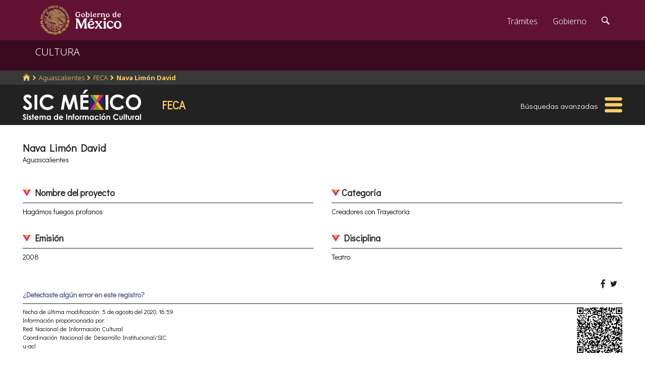

--- FILE ---
content_type: text/html; charset=utf-8
request_url: https://www.google.com/recaptcha/api2/anchor?ar=1&k=6LcMKhwUAAAAACZnqLi6YLyS6roOn9-v8RRXA_Bs&co=aHR0cHM6Ly9zaWMuY3VsdHVyYS5nb2IubXg6NDQz&hl=en&v=PoyoqOPhxBO7pBk68S4YbpHZ&size=invisible&anchor-ms=20000&execute-ms=30000&cb=6dv97anohfl
body_size: 49538
content:
<!DOCTYPE HTML><html dir="ltr" lang="en"><head><meta http-equiv="Content-Type" content="text/html; charset=UTF-8">
<meta http-equiv="X-UA-Compatible" content="IE=edge">
<title>reCAPTCHA</title>
<style type="text/css">
/* cyrillic-ext */
@font-face {
  font-family: 'Roboto';
  font-style: normal;
  font-weight: 400;
  font-stretch: 100%;
  src: url(//fonts.gstatic.com/s/roboto/v48/KFO7CnqEu92Fr1ME7kSn66aGLdTylUAMa3GUBHMdazTgWw.woff2) format('woff2');
  unicode-range: U+0460-052F, U+1C80-1C8A, U+20B4, U+2DE0-2DFF, U+A640-A69F, U+FE2E-FE2F;
}
/* cyrillic */
@font-face {
  font-family: 'Roboto';
  font-style: normal;
  font-weight: 400;
  font-stretch: 100%;
  src: url(//fonts.gstatic.com/s/roboto/v48/KFO7CnqEu92Fr1ME7kSn66aGLdTylUAMa3iUBHMdazTgWw.woff2) format('woff2');
  unicode-range: U+0301, U+0400-045F, U+0490-0491, U+04B0-04B1, U+2116;
}
/* greek-ext */
@font-face {
  font-family: 'Roboto';
  font-style: normal;
  font-weight: 400;
  font-stretch: 100%;
  src: url(//fonts.gstatic.com/s/roboto/v48/KFO7CnqEu92Fr1ME7kSn66aGLdTylUAMa3CUBHMdazTgWw.woff2) format('woff2');
  unicode-range: U+1F00-1FFF;
}
/* greek */
@font-face {
  font-family: 'Roboto';
  font-style: normal;
  font-weight: 400;
  font-stretch: 100%;
  src: url(//fonts.gstatic.com/s/roboto/v48/KFO7CnqEu92Fr1ME7kSn66aGLdTylUAMa3-UBHMdazTgWw.woff2) format('woff2');
  unicode-range: U+0370-0377, U+037A-037F, U+0384-038A, U+038C, U+038E-03A1, U+03A3-03FF;
}
/* math */
@font-face {
  font-family: 'Roboto';
  font-style: normal;
  font-weight: 400;
  font-stretch: 100%;
  src: url(//fonts.gstatic.com/s/roboto/v48/KFO7CnqEu92Fr1ME7kSn66aGLdTylUAMawCUBHMdazTgWw.woff2) format('woff2');
  unicode-range: U+0302-0303, U+0305, U+0307-0308, U+0310, U+0312, U+0315, U+031A, U+0326-0327, U+032C, U+032F-0330, U+0332-0333, U+0338, U+033A, U+0346, U+034D, U+0391-03A1, U+03A3-03A9, U+03B1-03C9, U+03D1, U+03D5-03D6, U+03F0-03F1, U+03F4-03F5, U+2016-2017, U+2034-2038, U+203C, U+2040, U+2043, U+2047, U+2050, U+2057, U+205F, U+2070-2071, U+2074-208E, U+2090-209C, U+20D0-20DC, U+20E1, U+20E5-20EF, U+2100-2112, U+2114-2115, U+2117-2121, U+2123-214F, U+2190, U+2192, U+2194-21AE, U+21B0-21E5, U+21F1-21F2, U+21F4-2211, U+2213-2214, U+2216-22FF, U+2308-230B, U+2310, U+2319, U+231C-2321, U+2336-237A, U+237C, U+2395, U+239B-23B7, U+23D0, U+23DC-23E1, U+2474-2475, U+25AF, U+25B3, U+25B7, U+25BD, U+25C1, U+25CA, U+25CC, U+25FB, U+266D-266F, U+27C0-27FF, U+2900-2AFF, U+2B0E-2B11, U+2B30-2B4C, U+2BFE, U+3030, U+FF5B, U+FF5D, U+1D400-1D7FF, U+1EE00-1EEFF;
}
/* symbols */
@font-face {
  font-family: 'Roboto';
  font-style: normal;
  font-weight: 400;
  font-stretch: 100%;
  src: url(//fonts.gstatic.com/s/roboto/v48/KFO7CnqEu92Fr1ME7kSn66aGLdTylUAMaxKUBHMdazTgWw.woff2) format('woff2');
  unicode-range: U+0001-000C, U+000E-001F, U+007F-009F, U+20DD-20E0, U+20E2-20E4, U+2150-218F, U+2190, U+2192, U+2194-2199, U+21AF, U+21E6-21F0, U+21F3, U+2218-2219, U+2299, U+22C4-22C6, U+2300-243F, U+2440-244A, U+2460-24FF, U+25A0-27BF, U+2800-28FF, U+2921-2922, U+2981, U+29BF, U+29EB, U+2B00-2BFF, U+4DC0-4DFF, U+FFF9-FFFB, U+10140-1018E, U+10190-1019C, U+101A0, U+101D0-101FD, U+102E0-102FB, U+10E60-10E7E, U+1D2C0-1D2D3, U+1D2E0-1D37F, U+1F000-1F0FF, U+1F100-1F1AD, U+1F1E6-1F1FF, U+1F30D-1F30F, U+1F315, U+1F31C, U+1F31E, U+1F320-1F32C, U+1F336, U+1F378, U+1F37D, U+1F382, U+1F393-1F39F, U+1F3A7-1F3A8, U+1F3AC-1F3AF, U+1F3C2, U+1F3C4-1F3C6, U+1F3CA-1F3CE, U+1F3D4-1F3E0, U+1F3ED, U+1F3F1-1F3F3, U+1F3F5-1F3F7, U+1F408, U+1F415, U+1F41F, U+1F426, U+1F43F, U+1F441-1F442, U+1F444, U+1F446-1F449, U+1F44C-1F44E, U+1F453, U+1F46A, U+1F47D, U+1F4A3, U+1F4B0, U+1F4B3, U+1F4B9, U+1F4BB, U+1F4BF, U+1F4C8-1F4CB, U+1F4D6, U+1F4DA, U+1F4DF, U+1F4E3-1F4E6, U+1F4EA-1F4ED, U+1F4F7, U+1F4F9-1F4FB, U+1F4FD-1F4FE, U+1F503, U+1F507-1F50B, U+1F50D, U+1F512-1F513, U+1F53E-1F54A, U+1F54F-1F5FA, U+1F610, U+1F650-1F67F, U+1F687, U+1F68D, U+1F691, U+1F694, U+1F698, U+1F6AD, U+1F6B2, U+1F6B9-1F6BA, U+1F6BC, U+1F6C6-1F6CF, U+1F6D3-1F6D7, U+1F6E0-1F6EA, U+1F6F0-1F6F3, U+1F6F7-1F6FC, U+1F700-1F7FF, U+1F800-1F80B, U+1F810-1F847, U+1F850-1F859, U+1F860-1F887, U+1F890-1F8AD, U+1F8B0-1F8BB, U+1F8C0-1F8C1, U+1F900-1F90B, U+1F93B, U+1F946, U+1F984, U+1F996, U+1F9E9, U+1FA00-1FA6F, U+1FA70-1FA7C, U+1FA80-1FA89, U+1FA8F-1FAC6, U+1FACE-1FADC, U+1FADF-1FAE9, U+1FAF0-1FAF8, U+1FB00-1FBFF;
}
/* vietnamese */
@font-face {
  font-family: 'Roboto';
  font-style: normal;
  font-weight: 400;
  font-stretch: 100%;
  src: url(//fonts.gstatic.com/s/roboto/v48/KFO7CnqEu92Fr1ME7kSn66aGLdTylUAMa3OUBHMdazTgWw.woff2) format('woff2');
  unicode-range: U+0102-0103, U+0110-0111, U+0128-0129, U+0168-0169, U+01A0-01A1, U+01AF-01B0, U+0300-0301, U+0303-0304, U+0308-0309, U+0323, U+0329, U+1EA0-1EF9, U+20AB;
}
/* latin-ext */
@font-face {
  font-family: 'Roboto';
  font-style: normal;
  font-weight: 400;
  font-stretch: 100%;
  src: url(//fonts.gstatic.com/s/roboto/v48/KFO7CnqEu92Fr1ME7kSn66aGLdTylUAMa3KUBHMdazTgWw.woff2) format('woff2');
  unicode-range: U+0100-02BA, U+02BD-02C5, U+02C7-02CC, U+02CE-02D7, U+02DD-02FF, U+0304, U+0308, U+0329, U+1D00-1DBF, U+1E00-1E9F, U+1EF2-1EFF, U+2020, U+20A0-20AB, U+20AD-20C0, U+2113, U+2C60-2C7F, U+A720-A7FF;
}
/* latin */
@font-face {
  font-family: 'Roboto';
  font-style: normal;
  font-weight: 400;
  font-stretch: 100%;
  src: url(//fonts.gstatic.com/s/roboto/v48/KFO7CnqEu92Fr1ME7kSn66aGLdTylUAMa3yUBHMdazQ.woff2) format('woff2');
  unicode-range: U+0000-00FF, U+0131, U+0152-0153, U+02BB-02BC, U+02C6, U+02DA, U+02DC, U+0304, U+0308, U+0329, U+2000-206F, U+20AC, U+2122, U+2191, U+2193, U+2212, U+2215, U+FEFF, U+FFFD;
}
/* cyrillic-ext */
@font-face {
  font-family: 'Roboto';
  font-style: normal;
  font-weight: 500;
  font-stretch: 100%;
  src: url(//fonts.gstatic.com/s/roboto/v48/KFO7CnqEu92Fr1ME7kSn66aGLdTylUAMa3GUBHMdazTgWw.woff2) format('woff2');
  unicode-range: U+0460-052F, U+1C80-1C8A, U+20B4, U+2DE0-2DFF, U+A640-A69F, U+FE2E-FE2F;
}
/* cyrillic */
@font-face {
  font-family: 'Roboto';
  font-style: normal;
  font-weight: 500;
  font-stretch: 100%;
  src: url(//fonts.gstatic.com/s/roboto/v48/KFO7CnqEu92Fr1ME7kSn66aGLdTylUAMa3iUBHMdazTgWw.woff2) format('woff2');
  unicode-range: U+0301, U+0400-045F, U+0490-0491, U+04B0-04B1, U+2116;
}
/* greek-ext */
@font-face {
  font-family: 'Roboto';
  font-style: normal;
  font-weight: 500;
  font-stretch: 100%;
  src: url(//fonts.gstatic.com/s/roboto/v48/KFO7CnqEu92Fr1ME7kSn66aGLdTylUAMa3CUBHMdazTgWw.woff2) format('woff2');
  unicode-range: U+1F00-1FFF;
}
/* greek */
@font-face {
  font-family: 'Roboto';
  font-style: normal;
  font-weight: 500;
  font-stretch: 100%;
  src: url(//fonts.gstatic.com/s/roboto/v48/KFO7CnqEu92Fr1ME7kSn66aGLdTylUAMa3-UBHMdazTgWw.woff2) format('woff2');
  unicode-range: U+0370-0377, U+037A-037F, U+0384-038A, U+038C, U+038E-03A1, U+03A3-03FF;
}
/* math */
@font-face {
  font-family: 'Roboto';
  font-style: normal;
  font-weight: 500;
  font-stretch: 100%;
  src: url(//fonts.gstatic.com/s/roboto/v48/KFO7CnqEu92Fr1ME7kSn66aGLdTylUAMawCUBHMdazTgWw.woff2) format('woff2');
  unicode-range: U+0302-0303, U+0305, U+0307-0308, U+0310, U+0312, U+0315, U+031A, U+0326-0327, U+032C, U+032F-0330, U+0332-0333, U+0338, U+033A, U+0346, U+034D, U+0391-03A1, U+03A3-03A9, U+03B1-03C9, U+03D1, U+03D5-03D6, U+03F0-03F1, U+03F4-03F5, U+2016-2017, U+2034-2038, U+203C, U+2040, U+2043, U+2047, U+2050, U+2057, U+205F, U+2070-2071, U+2074-208E, U+2090-209C, U+20D0-20DC, U+20E1, U+20E5-20EF, U+2100-2112, U+2114-2115, U+2117-2121, U+2123-214F, U+2190, U+2192, U+2194-21AE, U+21B0-21E5, U+21F1-21F2, U+21F4-2211, U+2213-2214, U+2216-22FF, U+2308-230B, U+2310, U+2319, U+231C-2321, U+2336-237A, U+237C, U+2395, U+239B-23B7, U+23D0, U+23DC-23E1, U+2474-2475, U+25AF, U+25B3, U+25B7, U+25BD, U+25C1, U+25CA, U+25CC, U+25FB, U+266D-266F, U+27C0-27FF, U+2900-2AFF, U+2B0E-2B11, U+2B30-2B4C, U+2BFE, U+3030, U+FF5B, U+FF5D, U+1D400-1D7FF, U+1EE00-1EEFF;
}
/* symbols */
@font-face {
  font-family: 'Roboto';
  font-style: normal;
  font-weight: 500;
  font-stretch: 100%;
  src: url(//fonts.gstatic.com/s/roboto/v48/KFO7CnqEu92Fr1ME7kSn66aGLdTylUAMaxKUBHMdazTgWw.woff2) format('woff2');
  unicode-range: U+0001-000C, U+000E-001F, U+007F-009F, U+20DD-20E0, U+20E2-20E4, U+2150-218F, U+2190, U+2192, U+2194-2199, U+21AF, U+21E6-21F0, U+21F3, U+2218-2219, U+2299, U+22C4-22C6, U+2300-243F, U+2440-244A, U+2460-24FF, U+25A0-27BF, U+2800-28FF, U+2921-2922, U+2981, U+29BF, U+29EB, U+2B00-2BFF, U+4DC0-4DFF, U+FFF9-FFFB, U+10140-1018E, U+10190-1019C, U+101A0, U+101D0-101FD, U+102E0-102FB, U+10E60-10E7E, U+1D2C0-1D2D3, U+1D2E0-1D37F, U+1F000-1F0FF, U+1F100-1F1AD, U+1F1E6-1F1FF, U+1F30D-1F30F, U+1F315, U+1F31C, U+1F31E, U+1F320-1F32C, U+1F336, U+1F378, U+1F37D, U+1F382, U+1F393-1F39F, U+1F3A7-1F3A8, U+1F3AC-1F3AF, U+1F3C2, U+1F3C4-1F3C6, U+1F3CA-1F3CE, U+1F3D4-1F3E0, U+1F3ED, U+1F3F1-1F3F3, U+1F3F5-1F3F7, U+1F408, U+1F415, U+1F41F, U+1F426, U+1F43F, U+1F441-1F442, U+1F444, U+1F446-1F449, U+1F44C-1F44E, U+1F453, U+1F46A, U+1F47D, U+1F4A3, U+1F4B0, U+1F4B3, U+1F4B9, U+1F4BB, U+1F4BF, U+1F4C8-1F4CB, U+1F4D6, U+1F4DA, U+1F4DF, U+1F4E3-1F4E6, U+1F4EA-1F4ED, U+1F4F7, U+1F4F9-1F4FB, U+1F4FD-1F4FE, U+1F503, U+1F507-1F50B, U+1F50D, U+1F512-1F513, U+1F53E-1F54A, U+1F54F-1F5FA, U+1F610, U+1F650-1F67F, U+1F687, U+1F68D, U+1F691, U+1F694, U+1F698, U+1F6AD, U+1F6B2, U+1F6B9-1F6BA, U+1F6BC, U+1F6C6-1F6CF, U+1F6D3-1F6D7, U+1F6E0-1F6EA, U+1F6F0-1F6F3, U+1F6F7-1F6FC, U+1F700-1F7FF, U+1F800-1F80B, U+1F810-1F847, U+1F850-1F859, U+1F860-1F887, U+1F890-1F8AD, U+1F8B0-1F8BB, U+1F8C0-1F8C1, U+1F900-1F90B, U+1F93B, U+1F946, U+1F984, U+1F996, U+1F9E9, U+1FA00-1FA6F, U+1FA70-1FA7C, U+1FA80-1FA89, U+1FA8F-1FAC6, U+1FACE-1FADC, U+1FADF-1FAE9, U+1FAF0-1FAF8, U+1FB00-1FBFF;
}
/* vietnamese */
@font-face {
  font-family: 'Roboto';
  font-style: normal;
  font-weight: 500;
  font-stretch: 100%;
  src: url(//fonts.gstatic.com/s/roboto/v48/KFO7CnqEu92Fr1ME7kSn66aGLdTylUAMa3OUBHMdazTgWw.woff2) format('woff2');
  unicode-range: U+0102-0103, U+0110-0111, U+0128-0129, U+0168-0169, U+01A0-01A1, U+01AF-01B0, U+0300-0301, U+0303-0304, U+0308-0309, U+0323, U+0329, U+1EA0-1EF9, U+20AB;
}
/* latin-ext */
@font-face {
  font-family: 'Roboto';
  font-style: normal;
  font-weight: 500;
  font-stretch: 100%;
  src: url(//fonts.gstatic.com/s/roboto/v48/KFO7CnqEu92Fr1ME7kSn66aGLdTylUAMa3KUBHMdazTgWw.woff2) format('woff2');
  unicode-range: U+0100-02BA, U+02BD-02C5, U+02C7-02CC, U+02CE-02D7, U+02DD-02FF, U+0304, U+0308, U+0329, U+1D00-1DBF, U+1E00-1E9F, U+1EF2-1EFF, U+2020, U+20A0-20AB, U+20AD-20C0, U+2113, U+2C60-2C7F, U+A720-A7FF;
}
/* latin */
@font-face {
  font-family: 'Roboto';
  font-style: normal;
  font-weight: 500;
  font-stretch: 100%;
  src: url(//fonts.gstatic.com/s/roboto/v48/KFO7CnqEu92Fr1ME7kSn66aGLdTylUAMa3yUBHMdazQ.woff2) format('woff2');
  unicode-range: U+0000-00FF, U+0131, U+0152-0153, U+02BB-02BC, U+02C6, U+02DA, U+02DC, U+0304, U+0308, U+0329, U+2000-206F, U+20AC, U+2122, U+2191, U+2193, U+2212, U+2215, U+FEFF, U+FFFD;
}
/* cyrillic-ext */
@font-face {
  font-family: 'Roboto';
  font-style: normal;
  font-weight: 900;
  font-stretch: 100%;
  src: url(//fonts.gstatic.com/s/roboto/v48/KFO7CnqEu92Fr1ME7kSn66aGLdTylUAMa3GUBHMdazTgWw.woff2) format('woff2');
  unicode-range: U+0460-052F, U+1C80-1C8A, U+20B4, U+2DE0-2DFF, U+A640-A69F, U+FE2E-FE2F;
}
/* cyrillic */
@font-face {
  font-family: 'Roboto';
  font-style: normal;
  font-weight: 900;
  font-stretch: 100%;
  src: url(//fonts.gstatic.com/s/roboto/v48/KFO7CnqEu92Fr1ME7kSn66aGLdTylUAMa3iUBHMdazTgWw.woff2) format('woff2');
  unicode-range: U+0301, U+0400-045F, U+0490-0491, U+04B0-04B1, U+2116;
}
/* greek-ext */
@font-face {
  font-family: 'Roboto';
  font-style: normal;
  font-weight: 900;
  font-stretch: 100%;
  src: url(//fonts.gstatic.com/s/roboto/v48/KFO7CnqEu92Fr1ME7kSn66aGLdTylUAMa3CUBHMdazTgWw.woff2) format('woff2');
  unicode-range: U+1F00-1FFF;
}
/* greek */
@font-face {
  font-family: 'Roboto';
  font-style: normal;
  font-weight: 900;
  font-stretch: 100%;
  src: url(//fonts.gstatic.com/s/roboto/v48/KFO7CnqEu92Fr1ME7kSn66aGLdTylUAMa3-UBHMdazTgWw.woff2) format('woff2');
  unicode-range: U+0370-0377, U+037A-037F, U+0384-038A, U+038C, U+038E-03A1, U+03A3-03FF;
}
/* math */
@font-face {
  font-family: 'Roboto';
  font-style: normal;
  font-weight: 900;
  font-stretch: 100%;
  src: url(//fonts.gstatic.com/s/roboto/v48/KFO7CnqEu92Fr1ME7kSn66aGLdTylUAMawCUBHMdazTgWw.woff2) format('woff2');
  unicode-range: U+0302-0303, U+0305, U+0307-0308, U+0310, U+0312, U+0315, U+031A, U+0326-0327, U+032C, U+032F-0330, U+0332-0333, U+0338, U+033A, U+0346, U+034D, U+0391-03A1, U+03A3-03A9, U+03B1-03C9, U+03D1, U+03D5-03D6, U+03F0-03F1, U+03F4-03F5, U+2016-2017, U+2034-2038, U+203C, U+2040, U+2043, U+2047, U+2050, U+2057, U+205F, U+2070-2071, U+2074-208E, U+2090-209C, U+20D0-20DC, U+20E1, U+20E5-20EF, U+2100-2112, U+2114-2115, U+2117-2121, U+2123-214F, U+2190, U+2192, U+2194-21AE, U+21B0-21E5, U+21F1-21F2, U+21F4-2211, U+2213-2214, U+2216-22FF, U+2308-230B, U+2310, U+2319, U+231C-2321, U+2336-237A, U+237C, U+2395, U+239B-23B7, U+23D0, U+23DC-23E1, U+2474-2475, U+25AF, U+25B3, U+25B7, U+25BD, U+25C1, U+25CA, U+25CC, U+25FB, U+266D-266F, U+27C0-27FF, U+2900-2AFF, U+2B0E-2B11, U+2B30-2B4C, U+2BFE, U+3030, U+FF5B, U+FF5D, U+1D400-1D7FF, U+1EE00-1EEFF;
}
/* symbols */
@font-face {
  font-family: 'Roboto';
  font-style: normal;
  font-weight: 900;
  font-stretch: 100%;
  src: url(//fonts.gstatic.com/s/roboto/v48/KFO7CnqEu92Fr1ME7kSn66aGLdTylUAMaxKUBHMdazTgWw.woff2) format('woff2');
  unicode-range: U+0001-000C, U+000E-001F, U+007F-009F, U+20DD-20E0, U+20E2-20E4, U+2150-218F, U+2190, U+2192, U+2194-2199, U+21AF, U+21E6-21F0, U+21F3, U+2218-2219, U+2299, U+22C4-22C6, U+2300-243F, U+2440-244A, U+2460-24FF, U+25A0-27BF, U+2800-28FF, U+2921-2922, U+2981, U+29BF, U+29EB, U+2B00-2BFF, U+4DC0-4DFF, U+FFF9-FFFB, U+10140-1018E, U+10190-1019C, U+101A0, U+101D0-101FD, U+102E0-102FB, U+10E60-10E7E, U+1D2C0-1D2D3, U+1D2E0-1D37F, U+1F000-1F0FF, U+1F100-1F1AD, U+1F1E6-1F1FF, U+1F30D-1F30F, U+1F315, U+1F31C, U+1F31E, U+1F320-1F32C, U+1F336, U+1F378, U+1F37D, U+1F382, U+1F393-1F39F, U+1F3A7-1F3A8, U+1F3AC-1F3AF, U+1F3C2, U+1F3C4-1F3C6, U+1F3CA-1F3CE, U+1F3D4-1F3E0, U+1F3ED, U+1F3F1-1F3F3, U+1F3F5-1F3F7, U+1F408, U+1F415, U+1F41F, U+1F426, U+1F43F, U+1F441-1F442, U+1F444, U+1F446-1F449, U+1F44C-1F44E, U+1F453, U+1F46A, U+1F47D, U+1F4A3, U+1F4B0, U+1F4B3, U+1F4B9, U+1F4BB, U+1F4BF, U+1F4C8-1F4CB, U+1F4D6, U+1F4DA, U+1F4DF, U+1F4E3-1F4E6, U+1F4EA-1F4ED, U+1F4F7, U+1F4F9-1F4FB, U+1F4FD-1F4FE, U+1F503, U+1F507-1F50B, U+1F50D, U+1F512-1F513, U+1F53E-1F54A, U+1F54F-1F5FA, U+1F610, U+1F650-1F67F, U+1F687, U+1F68D, U+1F691, U+1F694, U+1F698, U+1F6AD, U+1F6B2, U+1F6B9-1F6BA, U+1F6BC, U+1F6C6-1F6CF, U+1F6D3-1F6D7, U+1F6E0-1F6EA, U+1F6F0-1F6F3, U+1F6F7-1F6FC, U+1F700-1F7FF, U+1F800-1F80B, U+1F810-1F847, U+1F850-1F859, U+1F860-1F887, U+1F890-1F8AD, U+1F8B0-1F8BB, U+1F8C0-1F8C1, U+1F900-1F90B, U+1F93B, U+1F946, U+1F984, U+1F996, U+1F9E9, U+1FA00-1FA6F, U+1FA70-1FA7C, U+1FA80-1FA89, U+1FA8F-1FAC6, U+1FACE-1FADC, U+1FADF-1FAE9, U+1FAF0-1FAF8, U+1FB00-1FBFF;
}
/* vietnamese */
@font-face {
  font-family: 'Roboto';
  font-style: normal;
  font-weight: 900;
  font-stretch: 100%;
  src: url(//fonts.gstatic.com/s/roboto/v48/KFO7CnqEu92Fr1ME7kSn66aGLdTylUAMa3OUBHMdazTgWw.woff2) format('woff2');
  unicode-range: U+0102-0103, U+0110-0111, U+0128-0129, U+0168-0169, U+01A0-01A1, U+01AF-01B0, U+0300-0301, U+0303-0304, U+0308-0309, U+0323, U+0329, U+1EA0-1EF9, U+20AB;
}
/* latin-ext */
@font-face {
  font-family: 'Roboto';
  font-style: normal;
  font-weight: 900;
  font-stretch: 100%;
  src: url(//fonts.gstatic.com/s/roboto/v48/KFO7CnqEu92Fr1ME7kSn66aGLdTylUAMa3KUBHMdazTgWw.woff2) format('woff2');
  unicode-range: U+0100-02BA, U+02BD-02C5, U+02C7-02CC, U+02CE-02D7, U+02DD-02FF, U+0304, U+0308, U+0329, U+1D00-1DBF, U+1E00-1E9F, U+1EF2-1EFF, U+2020, U+20A0-20AB, U+20AD-20C0, U+2113, U+2C60-2C7F, U+A720-A7FF;
}
/* latin */
@font-face {
  font-family: 'Roboto';
  font-style: normal;
  font-weight: 900;
  font-stretch: 100%;
  src: url(//fonts.gstatic.com/s/roboto/v48/KFO7CnqEu92Fr1ME7kSn66aGLdTylUAMa3yUBHMdazQ.woff2) format('woff2');
  unicode-range: U+0000-00FF, U+0131, U+0152-0153, U+02BB-02BC, U+02C6, U+02DA, U+02DC, U+0304, U+0308, U+0329, U+2000-206F, U+20AC, U+2122, U+2191, U+2193, U+2212, U+2215, U+FEFF, U+FFFD;
}

</style>
<link rel="stylesheet" type="text/css" href="https://www.gstatic.com/recaptcha/releases/PoyoqOPhxBO7pBk68S4YbpHZ/styles__ltr.css">
<script nonce="OO6WAxkFCKff-KHeah-giA" type="text/javascript">window['__recaptcha_api'] = 'https://www.google.com/recaptcha/api2/';</script>
<script type="text/javascript" src="https://www.gstatic.com/recaptcha/releases/PoyoqOPhxBO7pBk68S4YbpHZ/recaptcha__en.js" nonce="OO6WAxkFCKff-KHeah-giA">
      
    </script></head>
<body><div id="rc-anchor-alert" class="rc-anchor-alert"></div>
<input type="hidden" id="recaptcha-token" value="[base64]">
<script type="text/javascript" nonce="OO6WAxkFCKff-KHeah-giA">
      recaptcha.anchor.Main.init("[\x22ainput\x22,[\x22bgdata\x22,\x22\x22,\[base64]/[base64]/[base64]/[base64]/[base64]/[base64]/KGcoTywyNTMsTy5PKSxVRyhPLEMpKTpnKE8sMjUzLEMpLE8pKSxsKSksTykpfSxieT1mdW5jdGlvbihDLE8sdSxsKXtmb3IobD0odT1SKEMpLDApO08+MDtPLS0pbD1sPDw4fFooQyk7ZyhDLHUsbCl9LFVHPWZ1bmN0aW9uKEMsTyl7Qy5pLmxlbmd0aD4xMDQ/[base64]/[base64]/[base64]/[base64]/[base64]/[base64]/[base64]\\u003d\x22,\[base64]\\u003d\\u003d\x22,\x22GsKQw7hTw4nCu8OAwq1DA8OzwqECC8K4wqrDosK4w7bCpjhrwoDCpjssG8KJCsK/WcKqw4F4wqwvw6NFVFfCgcOWE33CvMK4MF1iw6zDkjwLQjTCiMOfw44dwroTERR/SsOawqjDmEbDusOcZsKzYsKGC8OzSG7CrMOlw6XDqSIHw7zDv8KJwqPDtyxTwoDCm8K/wrR3w6Z7w63DhkcEK0zCl8OVSMOfw7xDw5HDsx3Csl8Ww4Juw47CmxfDnCRrNcO4E3/DocKODwbDgRgyH8KFwo3DgcKFZ8K2NGNKw75dEcKOw57ClcKNw4LCncKhfSQjwrrCuyluBcKcw47Chgk7BjHDiMKgwqoKw4PDomB0CMKRwobCuTXDol1QwozDpcOhw4DCscOPw59+c8OEaEAaccOFVVx0JANzw7bDqzttwqRJwptHw7/DlRhHwqLCsC44wqNLwp9xVTLDk8KhwotEw6VeBSVew6Bsw4/CnMKzMy5WBmTDj0DCh8K1wqjDlyk9w4QEw5fDlTfDgMKew5/CmWBkw5h+w58PV8KIwrXDvDjDmmM6bFd+wrHCkzrDgiXCvR1pwqHCryjCrUsWw7c/[base64]/CqsO6TAvClFHCqkMFwqvDs8K/PsKHe8K/w59RwrDDqMOzwq8sw5XCs8KPw4DCnyLDsURuUsO/[base64]/Ci2PDi8OfFVFCwq/CtUMZOMKjacOvwrjCtMOvw7DDtnfCssK5T34yw6bDlEnCqljDjmjDu8Kawok1woTCpsOpwr1ZWhxTCsOeXlcHwr3CkRF5TgthSMONc8Ouwp/DsxYtwpHDkTh6w6rDlMOdwptVwpvCnHTCi0nCjMK3QcKFK8OPw7oewqxrwqXCrcO5e1BKTSPChcK+w55Cw53Ckygtw7F2GsKGwrDDucKyAMK1wpnDjcK/w4Mfw7xqNFpxwpEVHR/Cl1zDoMOHCF3ChXLDsxN/[base64]/ClMOAw6hdUsKkLQzDusKtwohkwo/DqmPDgcO/w7p7JXR6w5LDrcKDw6t9Wxt4w4/Co0HDo8OtasKMw4/[base64]/[base64]/CsAjCmizDuk0HN8KoVQTCvMKvwqdTwrAzRsKmwoTCph/[base64]/DtSnCjCEyw4p/wqPDsMOVwrBVwqHDsCTDrcO9wo4cGSUgwp8WBMKpw7XCiWPDiGPChz7Cm8OEw4FXwqLDssKcw6DCkhFjQMOPwqvDscKHwrkyFWvDmMOEwr4RcsKCw6nCqsOyw4/[base64]/Dn1F2bcKPNsKCU2vCnELDkmzDoVxyRX/CsGItwo7CinjDrkNCVMK/[base64]/w47CsHobHzTCkH3DuGTDqsK7w4vDosK0wpdxw6YgfzzDnC3CpEnCsC7DtMOnw7EjEMK6wqN/fsKnGsOGKMO0w4HCtMKSw6txwooUw73DrwZrw5EMwp/DlHBbeMOqV8O+w7zDi8OcATcRwpLDrBVmUhUZHSzDiMK0TcKvZS4vBcK5V8Ocwp3Cj8OFwpXDr8K5QzbDmMOGdcKywrvCgcOMImTDjEYxwojDi8KIWxnDhcOqwp/Dgy3CmMO8KMOPYMOrK8K0w6DCncOoDsKWwo9jw7ZnK8O0wr9hw60mald1wrBhw6DDvMOtwp94wqzCrcOvwqV/w7jDjWrDkMOdwrzDs34bQsKrw7vDl3BEw5pxWMONw6FIKMKJDDdVwq4EQMOzNksMw75Nwrtewo9fMGFlLTDDn8O/ZAXChR0kw5zDscKww4LCqEbCqVjDmsKiwpgjwp7DhEloX8Opw6l7woXCpjjDnUfDk8KzwrLDmibCkMOWw4XDkFbDtcO7wr3CssKHwqHDqFEzA8KJw7oMwqbCosOsATbCnMONdiPDqS/DuUM1worDjEPDq1rDnMOLMEjCiMKBw79beMKNDD0/JQLDiVEpwrp4AALDpWDDgcOtw5sFwrdsw5w2MsOzwrc6MsKewpYKcDYVw5jDs8OjKMOvWj0fwq1JXcKJwpJfI1JAw6bDgcOaw7oBT2vCpsKFBMO5wrXDhMKWwr7DvGPCr8K0NgDDsnXCpFXDgTFWKMKhwr/DvC/[base64]/w53DgMO/OcOdL2YXw4jCl0Ujw7p0HsKbwqrDs3jDvMKQw4UfEcOSw5fCgSHDhy/CmcKVKTJhw4MQNW9NR8Kew6wGNgjCpcOkwoIWw4/DscKsGQ0lwp1iwqPDl8KBdip4VsKWImU9wqFBw6/DvXsdMsKyw7gYPWdzLFdkYWcSw7FiesOxFcKsHxLCmcOLb1/DhVrDvsKqTsO4ElcQTcOJw6lfQMOPeAPDgsOAZsKJw5tbw6czGErDncOdVsKfcl7Cu8K5w4Ypw5dVw57ChsO+w4BdT0UWY8Kpw6c8GMO7woA3wr1zwo9rBcKAWT/CrsOTI8KRdMO7PjrCgcOnwobDgMOGdkVLw4/[base64]/[base64]/DvcKzw75zTm5Jw7FkcMODwqpZYMKwwoXCqGcES3I8w6k3wr88Flkxd8O5esKQeQjDjcOOw5LCtlZpXcKeRn5JwpzDmMKAb8KEeMOVw5p4wrTCqTcmwoUBVG7DpFAgw4QYE3/CkcO8ajBcaVnDrcOATyHCnQvDmh15Ay1QwqPDi3DDg3AMwqfDszcNwrs0wpM2IMOuw7xrI0vDvMKlw4EgGwwdIcOxw4vDljQLLhXDhwvCjMKbwr4tw5vDojXDl8OsRsOIwq/CrMOow5lBw6Fww6bDmcKAwo1QwqBSwoTCgcOuGsOGS8KDQggTBMOBw7XCrcOQOMKewpPCiBjDhcKyT0TDsMO8EwdSwpBRWMO9aMO/LcOSOMK/woLDmRxewqF/[base64]/DlTNUw4kXJgfCmjhsc8O9w73DjkF8w5JEPFzDucO+LnlQYycOw5PCgcKya2LDqHJ1wokYwqbCi8OlZsORc8KGw50Jw60KM8OkwpbCr8KOFFHClFPCti9swo7Dhht+S8OkFQhtYFdCwrzDpsKjHXMPQR3Ck8O2wqwIw7PDncOTZ8OxG8O3w47Col1eOWbCtwUlwqAyw7/[base64]/bAfDjmbCncOTwqDCi8KXbTYmwpHDscOywpoywr01w5nDlEvCs8K+w4o6w41Fw6Q3wp5aYsOoJ1LDgcKhwqTDgsOqYcKhwqTDoHdQbcOGaFfDj1NkRcKlesOiwrx4c3BZwqsswpvDlcOGHn/DlMKyEcO+JMOswoHCgzBbRsKywrhKPnHCphvCnzDDm8K3wq54K0jCsMKFwpjDkAQSXsOYw7/CjcK5VmvClsOUwrgcR3Z/w7xLw6TDg8OUbsOtw5LCm8O0w4QYw7EYwpkSw63CmsKxFMOeMX/ClcOzGVINaC3CjWI1MBTCpsK1FcOSwog8w7lNw75LwpXCpcKdwqhOw7HChsKEwo9uw7PDr8KGwrUGNMOTdMOfUsOhL1VHITHCjsOTDcK7w7TDoMKow4jDtGEtwpTCsmgXPQXCtnnDv0/CusOBUR/CicKQMj4Uw7/[base64]/[base64]/Ck8K8woU4BzjCksKdw4jDtEdLesKhw4LCuSUAwrx0J0EswoQ8fFLDnXc/w61RJHxfwqvCo3YLw6ptDcK5VCDDg3bDgsObw6/Dr8OcbsKvwrljwozCtcKbw6paN8OVw6PCjsK9KMOtfQXDjsKVJC/[base64]/DvBzDgiJHRXhCIcKJwqAQbMOgw7bDiVXDrsObw6tWY8O9TnDCuMKmBjMyViEdwqRiwpBcbkHDuMOJelfCqMKsBXAdwr52IcOlw6LCrgbCiUbCmTLDtcKXwobCp8K4UcKQVzzDjHZTw6d9QcOVw5gaw7IjCcOcBzLDr8K/U8Kbw5vDisO8Wk02AMK9wqbDqndqwq/Cp0XCh8OuEsO+FxHDqhDDu3PDqsOPdWXCrDcdwrZROUlVI8KGw4VnDMKlw7nCnUDCimrDu8KOw7/DoC0pw5jDoB5XF8Oaw7bDgi3ChS9bwp/CjhsDw7vCg8KOScOOYsO7w6fCnANhTTXCu1plw6I0T0fChQELwqrCi8KsPn4XwpoBwp48wr8Jwq8ec8OjeMOLw7Bjw7xVaVDDskUsGMOlw7DCkDNjwpgxwrjDv8O+AsKjLMO1BkoPwqM9wqjCpcOHfcK/[base64]/DrsKWYGRRw57CqSDCr8OawqfCsXbDlxohJhfDgCYcFMKqwq3Co0PDr8OqMg3CmDxLLWtkdsKrHUbCpsO+w41zwqgWwrtaOsK5w6bDr8OAwpvCqUrCmhlif8K6AcKQCCTChcKIRzoON8ORXUh5JRzDsMOlwq/Dl3/DrsKbw485woMTwpwrw5UZYFnDmcOZP8K6TMOfDMKqHcK+wrELwpFFXzASEXE4w4PDlU7DjWJtwrzCrcOrTBIHIyrCo8KVAixHMcK/DSDCosKcXSpdwrYtwpHCoMOfUGHDlS3DqcK+w7PCg8KvGwbCmVnDgT3ChcK9NEPDjT0pDxjCuhQ/w5XDgMOFYA/DqR56w57Dn8KGw5zDkMKeZl4TSFIuXMKYwr59OsOyKWV+wqMZw6/CownDtMO/w58/Q0Rnwo5uw4tEwrDDuBbCrMKkw6U/wrEMw7HDl2l7IEHDsx3Ck0BTAg0HccKowq9qQMO0wonCk8K3NMOBwqvClMO/GBRUBBDDhcOpw5wyZhnDj2QyIyQnGcOTKQfCg8K2wqooQyJ1QA/DpMKBN8KFH8KUwqjDncOkGxPDsEbDpzEBw4XDscOad0fCvjM1YHjDsyMvwq0GFMO/CB/DlhjDocKyfHVqDH3CiyAgw7MDdnMGwplHwpk7aVbDj8OQwp/Cty8JRcKJO8K7a8Krc2oTC8KHaMKRw7oAw5rCqRtoDRLDqhQpM8KSB1JkPSAEAk0nDQ/CtWfDrWzDmCo5wr0Gw4xFQ8OuIEUoNsKbw67CiMO7w73CmFZVw4w0bMKwQcOCYk/CrkVZw75yEmvDkCjCtsOuwrjCpHRoUxbDhy5lUMOqwrNhHRJKdF9lZmRPMHvCmVrCs8KqLhHDoA7ChTDDsgLDnjPDkj7ChxbDuMOuTsK1MU/CsMOmTlcRPDhAdh/CtmM9YxRUdcKgw6bDp8OpRMO4YcOpFsKTJBQzJyx9w6TCgcKzJ3ggwojDn1TCoMO7w77DvU7CpGEAw5NJw6gcA8KhwpXDty44woHDnWXCn8KYGcOvw7QDCcK9TiRNCsKhw4JAwp/Dmg3DtsO8w4LCi8K3w7YYw6HCsE7DtsKmFcKXw5XCkcO8w4TCs0vCgF1kVHHCinYKw6ARwqLDuD/Dt8Oiw7HCvStZBsK4w5TDlMKKG8O5wqUCw7TDlsORwrTDqMKAwq3DiMOsHzcGRRcvw79hKMOPMsK+dhVQfBhXw6TDt8O7wpVewrbDmR8Nw4oYwobCsgfClxdEwqXDhhbCnMKIWy9TUzrCvsK/[base64]/DrD53PShUD8OHXgc/w65UFcOZw7hhwpMLTRYuw6cNw4XDgMOfPMObw67CmhLDiUM5Gl7Do8OyKTRJwojDrhLCpMK0wrAJZgrDncOKGmPClMOcMGgLIsK0V8OWw61KWAnDhMKhw5LCpBHDs8O9bMKXN8K4UMOnIRk/JsOUwrLDi1E4wqMzBFXDqjnDsDfDucOFDw48w4TDisOawrvClsOnwqQwwpc0w5gHw7VuwqIDwrbDk8KTw59rwphgazXClMKowrQDwqNBwqd/McO2DsKsw6fCjcOUw6I4KnTDp8Oww5jCv2LDtsKBw4bCqMOWwoE+ccOoSsKwYcOjbcOpwo4YdsOOWwZCw73DjARuwppIw5rCiDnDhMOoAMOfIiDCt8KYw6TCkFRQwoweaQc1w5BFVMOhDMKdw6xsCVlmwrJGI1zCgkx7MsO4URJsVcK+w4vCtw9KYMO/acKGT8OUIzfDsHDDqMOUwprCnMKnwq7Dv8O3ZMKuwqYeUsK8wq07w73CtDQTwo1pw7DDkD/[base64]/Ds8OCw611w47DvMKaV2ATwoUcd8OqWMKgZQfDqCkJw71gw6zDgcKcCcOGEzs+w6rCsklQw7rCosOcwr/[base64]/w4XCu8OiHcOQQ8OoJMOVTEEkeVDCkjrCi8OGDzx/w4EXw7XDs1BFGQTCnRtWXMKYcsOzw5TCucOUwqnColfCl07CiAxAw4PCpAHClsOewrvDgRvCrMKzwrZYw5lNwr4IwrUtJi7CsRnDvlwiw5/[base64]/BzNjw4bCjR/DuUIRw4JlcTbCgcOMNiIcw68RVMOQEcO/wo3DrsK2SENjw4RFwqMlOsOMw4IvLcKew4ZfWsKAwpJfbMOXwow5NsKnB8ODJsKGFsOSKsOJPzXDpMKfw6BOw6HDuQ7CjX/CusKdwo4LUVQtMXvCgcOIwozDuBrCk8K1QMKFGTcseMKcw5l8WsOkwpkedMKowoNBesO3DMOYw7AYLcK7D8OFwofCp00pw5AnUWDDolLCm8KFwoLDh2gLJxvDscO6wpsew4PCl8OLw5DDiWXCrDkYNmNzIsOuwqRFZsOiw7vCpsK2fsK9OcO2wrMFwq/Dql7Cp8KHUmgZKCDDqsKhI8OZwrfCrMKyW1HCrBPDkx5cw6fCicOrw5oSwrPCiiDDhHDDhxNtTWMCIcK7fMO4eMOCw5UfwosHBAbDnG44w6AqJwbDkMO7wr0bTsKhwrZEPklYw4Fmw6JsZ8OUTy7CnnEeesOpBC4ZN8K7wqoVwobDicO+fXPDnQ7ChE/CpMO/YhTCt8O/[base64]/CsMKVFMKhwrIQJMOeDBJeMRAVwrx2w6FpFMO/dEPCriRSIcOuwrLDmcKLwr8KKT/DtMOzZXdLc8KGwrnCgcKow4fCncKYwovDv8Osw7zCmlRefMK5wpEtWiMJw4HClA7DucOpw5jDlsOmRMOgwr3Cr8O5wqPDiQF4wq1waMONwocjwqpfw7bCqcOgUGnCvEvCkQhHwp4vO8OUwpbDvsKcX8Olw5/CvsK+w6tTPjrDlcKywrnCncO/RwrDjXNywqTDoABmw7fClm3CpH95fFZXAcOIent4WWrDgT7Cq8OAwoLCoMO0MmfCvmHCvxk8fibCpsOkw7B/wpVVw61SwowtM0XCmiXCjcOVUcOgNsOtVj47wqrCp04Sw43Chl/CjMO6f8ONTQfChMOfwpPDnMKuw7MOw6nCqsOqwqXCulg6wrZ6FS7DkcKxw6TDqsKDaBUEZDpYwqh6eMKdwqYfKsOtwp7CtcOewq/DhsK1w5Nww7DDuMONw6NuwrNGwoTCpiY3esO7S3RswpvDgMOJwpFkw5tRw7LDgGNTfcKSS8OXL3N7LnZ6OVAJcBHCsTXDlibCmMKQwp4BwpHCi8O/c0sFTHhtwocqMsO7w7PDqsOiwphGd8KEw7gCU8Omwr8eU8OTMjfChMKGVRzDrsO0KGMfFMOjw5hqayFLFmXCqcOGa2IzdRvCsU08w53CkAd7wonCgzrDoyhbw5nCosOIfz3Cu8O5c8OAw4B3esO8wp9ew48Fwr/Cq8ObwpYGYgrDgMOuKWkXwqvCoBBOYMKcTSfDq3VmPHrDtMKbcn/CqMOAw7NSwojCv8KkCMOEeQXDsMO+OG5RZlw5fcO1Plsrw5FnQcO4w7DCkxJAFm7CvynCkQ4WecKBwotrJmU5bgXCi8KZw74+B8KzdcOUYQNGw6ZQwq/ChR7CrMKfwo3Du8K9wobDjj4mwqXCl2g1woXDtMO3TMKWw7PCp8K3VnfDgMOHY8KMLMK/w7J+AsOidEbDmcKGDx/[base64]/wqPDtMKBwpnCgGhFIsKHwpbDq2oZw6jCvMOEVsOzw7fCqcOcSGpPw53CsicDwoDCr8K+ZlkeU8OxYjjDv8O4wrXDnA9WEMOMFV7Dl8KHdRsITMOlaUVmw4DCh10tw7Zjc3PDv8Owwo7Dl8OAw6rDn8OCaMONwovCqsOPSsO3w4PDhcK4wpfDl1kYCcOOwqHDr8Orw7h/Mz4cM8Oiw5PDkkd5wq5GwqPDvUNAw77Dv1jDgMO4w7/CisOtw4HCnMKPdsOlG8KFZsODw7ZVwp9Pw7xUw77DisOtw7c0JsKbT3rDoDzCghXCqcK/woXCgCrCp8OwX2gtJXfDoCrDpsO0WMKIQVPDoMK2BnMtbMOWXnDCkcKdEMOzw6pHakIcw7zDjMK2w7nDnicswojDisKQNMKZD8OqQjXDljZqGArDsGjCoivDmC4YwpJnJ8OQwoR0J8O2QcKOBMOGwppCCDPDmcKqwpNOBMO5w59awqnCuEtDw7/Dk2pdJEMEFwrClMOkw611woHCtcOLw4ZhwprDiWx2w7E2YMKbYcOIW8KKwrPCksKmCEfCrhwRw4E6woY+w4VDw4NMaMOHw7XCgGcfOsOPWlHDlcKyd3bDq0c7JELDmnDDvl7DusODwok9w7sLACPDrWYOw7/CgMKww5lHXsK3SzDDsBzDgcOfw4tDesOPw5ktQMOEwoPDocK3w6PDncOow5xvw4oqX8KLwpAPwpjCnThaQsOqw6/Cjn17wrfCh8OAHyRew75WwpXCk8KMw4Q7D8KswogcwojCq8OyIsKdP8Ofw5AMHDrCtcO4wpVEBhXChUHDtiBBw5jCslhvwqfCtsOFDsKtPxAewpzDosKFMWvDr8KIZUfCl1TCv3bDon51QMOrRsKUSMOQwpRjw789w6HDssKVw7HDoizDjcK2wqlJw4jDhl/ChE1OKjY5GjTCl8KEwoMCAcOCwoVZwrYGwoMZesK2w6XChcKtTDB1KcOww4kCw6HCjQwfEsO3dDzCmcOfFMOxd8KHwoQSw4hAasKGDsK9PsKWw5nCk8O3wpTCm8KuK2/DkMK0wpU7w53DlHVAwrdQwpbDozkiwpTCuEJfwqHDrMKfHRMlFMKNw7RsP3XDvQrDrMODw69gwo/ClgLCscKJw5YSaFgOwpkLw5XCs8K2XsKGwpHDqsK9wq4fw5jCg8O4wqgaMMKBw6QLw4zCkDoHCVkTw5HDkksgw7DCkcKgMcOHwoldO8OUa8ODw4gswqHDnsOAwq/[base64]/Cv8OfNMKQACfCsVJow7tpcx3Crz07I8KDwq/[base64]/[base64]/w5bDisKTInDDngHDkcKCw4jDo8Ktd3t+K8OKesO5wqocwqYVJ2ECKBpywpbCiXXCt8KJcwrCjX/[base64]/UivCmFHDuMK7bsOkw6zDgS12wpdOC8KydFR6fcO6wo4TwpbDjn0DTcK6Bxhww6XDtsK8wqnDnsKGwrvCpcKEw50pMsK8wqFUwqTCg8OUEEEKw43DtMKGwqXCoMKnSsKIw7FNBVB/w44Xwo94G0Zkw4glB8KOwoUMKx3DuiFvSmDCmcOdw6TDjsOww6BBNk3CnhbCsRnDvMOAcifCkj/DpMKGw6tBw7TDsMKae8OCwqMGHBMlwrTDkcKYJUlMCcOhVcOtD03CkcOjwr9qSMOyACsfw7fCrsOCXMOcw53CumLCqkE1QAwNRnzDrMKbwofCkkkzYsOBO8KNw4vCqMO8cMO+w7oFfcOWwo1lw55TwqfCiMKPMsKTwq/Dm8KvJsONw77Dh8OWw6XCrWjCryl4w4N8KsKPwoLDgMKPZ8Klw4jDq8OmBT0+w6fDkcOYCcKwXcOTwpklcsONQ8K6w5ZGIsK4WStSwoXClsOnIitUL8KLwoTCvjgLVRTCpsKFBcKIYCkRH0LDnsKvQxccfWUXKMK8Qn/DucOhdMK9acOfw7rCrMOQd23CtGAxwqzDgsOXw6vClcOkaVbDrk7DmcKZwoQTNFjCr8OwwqjDnsKBBsKKwoY6KkPCiUVjNwjDmcOEGTHDoHjDtllSwrsvByHClF92w7/DuBNxwrLCtMOFw7LCsjjDpsKTw6FCwpLDtsOBw6w6wpFEwpzDlUvCksOlFxY3SMKsTws9IMKJw4LCsMKEw4LCpsK/[base64]/CoMKsPcKHwqLCvGx3w7zCocOLw6R0GMKqTmrCnMKBQnVew4HCkiVmRsOrwpFEZsK/w7tWw4sIw4AfwqwJXMK6w4PCoMOOwqjDkMKLNljDlkrDuGPCuzVlwoDCtzMkTcKGw7E7ecOgOww/[base64]/CpnDCk18uXHIUw7zDuMOdUAPCnMOawrVIw4TDnMKBwr7DkcOkw4zCssK0wonCn8OXS8OKMsKXw4/CsWV7wq3CkC9uJcObBBIQK8OWw7lDwpoXw4HDnMOJE0olwoEGMcKKwoFYw5fDslrDh2PDtmA+wqTDm1p3w6pDPlrCsl3DmcO6PsOGWTsvfMOMWMOxMm7Drx/CvMKrdj/Dm8O+wovCggkIWMOCS8Ojw60tZcKIw4jCqg5vw4PCk8OAFhHDmD7CncKDw6nDvgHDsEsOS8K+JyfDkVDCu8OOw70mfMKEPT0pGsKuw5PCgzzDosKXP8OBw6fDn8KqwqkDUhvCgEzCpiA1wqR5wpHDlcKsw43CvMK0w7DDjBpxWMK8WmISQnzDt3QWwpPDin/CjUTDmMKjwrZQw5QNPcKYf8OmWcKhw7d+URHDkcO0w4xVQ8O2Bx7CtcKvwqfDvsOvchPCuCBcT8Krw7/CkXjCoHTCggbCrMKcFsOdw5tgFsOvdxESFcOIw6jDv8KdwplzTiXDmsOtwq3Ci27Dl0DDq3MgNcOUE8OHw4rClsOIwp/DkAPCpsKbWMKCFBjDvcKewrgKcmrDkEPDjcKLYVZtwoRMwrpfw4VLwrPCosOkbcK0w53DgsOOCDcZwqIMw4c3VcOEGVFtwr5swp3CisKTZ11jcsOvwrPCucKfwqjCuRA9DsOfCsKYAiA/VUfCt1YHwqzDncO/wqPDnMKsw6fDs8KPwpYRwrjDrQ8swosYMhdhS8KDw7TDmy7CqAfCrzNPw7DCicOdLRnCpGBHf0zCqmXCuFQMwqUyw4bDn8Ktw67Dt1/DtMK6w7bCuMOaw4NVK8OeDMOhNhdoM1omXMKgw5dQwqh5wpguw4o2w7NJw5Alw7/DssOkBglmw4RqbyjCvMKGP8Kiw7jCq8KaGcONDjvDoBLCicKcZQrCm8KmwpfCvMOjbMODfsKqJ8KiU0fDqcKUVkhrw7dZNcOow6UDworDk8KMNBZowqU4RcKtQcK9DQjDuW7DpsOwE8OTScOXesKHV1liwrEswokPw4ZGWsOtw5fCtE/DssOTw4fDlcKewqrClMKew4nCgMOlwrXDpC1uFFNlbsKswrIvZWrCoTHDuQrCs8OEDsO2w50fIMKkU8KGDsKWSEU1I8OoDAxuOQHDhj3Dsg82JsK+w47Cq8OAw5Y7TFDDnlgpwozDuyPCmhp9wqLDm8KIPGDDg1HCgMOULXHDsn/CqsKrEsOfQMKqwojDhMODwpNzw7LDtMOjbiXDqhzCh1/DilVsw5rDh0YYT3RWWcOPe8Oow5TDvcKcBMKawpEfGsOzwrHDgcKow4rDnMKnwoLCpT/CmkjCsUhgYFDDtB3CoSPCmMOTLsKoW2wvOH/CgsKLEnLDtMOrw7DDk8OmBQo1wrjClT7DhsKKw4tKw6ceCcKXNsKab8KnMS/DmkDCgcOpHG5Qw7VRwodUwoLCtHMocU82HMOuwrJAQC7Cj8KwXMK4BMK7w58cw6vDth7CrH/Cpx3ChsKjfsKOK05FIW90e8KES8OOIcOWZGwXw6rDtWnDp8O5AcKDwpfDqsOFwoxOcsO6wo3CnS7CicK1woPCslZsw458w6XCq8Ksw7DCjnjDlhwmw6rCqMKBw54xwq3DsC8bwrHClHNlAcOuMMOhw5pgw7E0w4/Cs8OTQTFfw7Fhw7TCo33Cg2XDgGfDpk8fw6x9asKWf2DDmTkSd14MRsKGwrLCgQp3w6vCsMO9w7TDpANCHXUUw6PDoGjDsV0tLh5ZZsK3wqcdesOGw4/DtiIKHMOgwrXCt8KiT8OdLcOWwppYR8OIHjAWFMOxw7fCpcKqwrUhw7VLQXzCnQvDvsOKw4bDosOjIDEjIn8FIhbDmBLCi2zDi1F7w5fDlW/CvnXChsKQw4ZBwoMcNkl7EsOowqjDhzUGwqfCog5gw6nCpEEhwoEQw5Ryw7YgwoTCj8OpG8OJwphyZmlFw63DgGfCoMKpEipAwovCmAs5AMOfJyYiERtEMMKJwpHDiMKKOcKswovDjQPDqwTCoDQDw5HCsATDoRzDv8OcUBwmwo3DixrDiD7CnMOxTy4ZXcK3w5R1Pg/DtMKAworChcKIW8OtwpA4Tjo9QQbCvyfDmMOGG8KSNUDDqG8TVMKkwohlw4p7wqXCssOHw4vCh8KQJcO9YBnDlcOvwrvCgkdFwps4EcKpw5IVcMK/KFzDllXCoTULAMOmVSPDrMKYwozCjQ3CpSrChcKnam9nwqjDgxHCr1PDtzVmcsOXQMKwIh3Dv8KowpPCucKscwvDglsoPMKQJsKWwqFUw4nCsMOTGcK8w6zCmQ3CvRrClHMUV8KjVQ4Jw5XCmRtxT8O2w6fCgHLDrgEkwqx0w74LCU/CsH/DgkHDhivDql3DtxPCgcOcwqtCw4Jww5jCtGNkwr5/wofDqUzCocKuwo3DusOnX8KowoZ8BgV2wonCksOWw68ww5PCqMKzECrDoQXDqkjCgMOzdsOCw4o2w7FbwqR4w7UFw4YOw5DDksKESMOXwpzDr8K7T8KSacKrIsKZDsKnw7fCiGlIw7szwpMQwpLDjXrCvm/CsCLDvUTDmijChTI4XUMywpvCoxnDncKIARY+dwbCq8KEHifDpxnDgRfCncK3w7rDssOVAH/DiykIwoYQw55FwoJOwqN1Q8KjXQN8XVnCisK4wrRJw4g8VMORwpRgwqXDnHXChcK8fMKCw6nCmcK8EcKPwrzCh8O/[base64]/DtsOObGsIZsKvw7V6w7jCoV4jwqbDusOMwqTClsKbw5jCq8KpNMKFwrsBwrJ8wqF5w43CnWsPw7bCkF/DthDDsA5kaMOcwpZFw5EDFsOZw5LDtsKHSQ7Coz0ORwzCtMO+N8K4wp7DjELCiHFIeMKhw61lwqpVOAg+w5PDgcOOSsO9D8K5w51mw6rDlHHDsMO9BCbDv1/[base64]/[base64]/[base64]/w4/[base64]/CssKJwq1pEH/Cn0XDrMKEG8K2w7PDu24nDcK3wrzDqcO1Lmslw47CmMOeVcKWwqHDmiXDkn1hScO3wqPDocKydsKUwpF9w6M+MTHCtsKaNzByBCXDkFLDmMOTwonDmsK8w7XDrsO2UMOEw7bDswbDrlPDtUY5w7HCscOyacKTNMK6NWgSwrsPwooqKD/DjEtLw6HClQ/CtxFuwoTDrRzDuERww7zDpnUsw5k9w5DDjjXCnDsRw5rCtENDGi1rcwbClWI9O8O1VFzCpsOidsOkwp16IMKtwqHCpsOlw4DCsTjCkXAbHD0tK3Y4w6XDoSJnYAHCump4wo/CicOww4p5DMOHwrXDj0UIDMKRNgvCvkPClV4XwpHCt8KgEzAaw7TCjW/Do8OLNcKNwoc1wrccwoswUcOxNcKaw7jDisKTCgp/w7nDgsKpw4QCKMOJw6XClF7Cu8OZw7sKw7rDp8KQw7HClsKiw4/[base64]/[base64]/[base64]/DuMOrwpHDusKuPwFRw7rDtsOjwrXClHjCnAFwwrVuacOqMcOZw5LCgsOZwonCrmfDp8OCdcKGesK7wrzDhDhPRXYoQsKqNMObCMKjwoTDn8Ojw4MMw4hWw4HCrxAPwrHChlvDs1fCnl/[base64]/CkMO+JMK9WcOJw4xewonDqMK1w6LDuzs1H8OrwoJmwozDqhsEw5/DiXjCmsK8wpomwr/CigvCtR1Dw5pSbMKjw7XCg2PDjsK9w7DDlcOVw7AfKcOIwo0jN8KNT8KPZsK5wrzCsQ5Sw7ISRGYyTUQlUz/Dv8OhNkLDjsO1e8Ktw57DkQTDiMKbfAwrJcOBRx09V8OfKA/[base64]/DtExyGnnDtR3DhsKLwq51w4nCtC9vwqvCu3omw4XDtUEwLsOERsKrOsKAwpVbw67Dm8OgMmHClwTDkjDClxvDmGrDoUzCoCLCo8KyBsKsPMKZHsKGUVPCm3lPwrfCnHEIGUIaNi/DjGXCm0HCn8KMVmJtwrpdwqtcw5rDh8Omel4ew5/CpMK6wo/DvMKVwq/CjcOYf0TCvTgrEMOTwrvDv0EswrBnNknCuCE2w6DCq8OZPhzCtsKiYcOYwoTDiQwaFcOmwr3CqxR0OcOIw6QDw5Fow43DlxbDjx8WF8OTw4ssw7Mkw4YwY8OhfRDDgcKpw7QJW8KnQsKpMWPDl8KjLwMOwrgmw7PClsKaXzDCscOTTcOnSMK7fsORfsK+KcO5wr/CvCd7wotRV8O4MMK/[base64]/DplhQXFPDt2fCtsKBwonDi8Ouw6drTydUw4TDv8KlIMKNwoV3wqHCtsKwwqTDr8KXa8Odw6jCvBoow5cdAygjwrUyQ8ObXjoPw5g1wrrDrmo/w7zDmsKvGC4TYAbDmAnCssOTw47CiMKqwodJR2prwo7CrjXChsOVfHVRw57CuMKTwqJCOXgZwr/[base64]/w6p7N1LCgsKhw5zDpcKFZn/ChAvChMO1Z8KZDcKEw6DCpcK3ImxMwpfCpsK0EsK/FDvCpVjCmMOMw4QhDWjDnCXCpMO8woLDsVIgcsOrw6MEwqMJwr4NeDh1ORw2w5HDuj8oUcKPwpZvwq5KwpPCgMKpw7nCtmkawrIXwpQWMlRPw7gBwpEcwq/CtTIdw57Dt8OUw5FUKMO7fcONw5EMwrHCs0HDmMOww4zCucKowp47PMO8w64YLcOqwrDDj8OXwrhbcsOgwqZ9wqjCpnLChcKXwrtDNcO6ZjxOwpfChMOkLMKkfFVFU8Ogw55nZcKlXsK1wrRXL3gtPsOeOsKLw41mLMOZD8Oaw7tYw4LDvi3DtsOAwo/Csn/DtsOkFELCusKPP8KhGsKpw7bCm1lXCMKcw4fChsKjKMKxwpEXw5zDihAyw7xEZ8K4wprDj8OBTsOfGVTCnzxPbwJxEiHCiRrDlMK7ZwpAwr/DvnwswozDr8KxwqjDp8KsWxPCri7Cs1PDqjdNZ8OqBR58wonCqMOXUMOAMUJXUsKsw7gVw4jDnsODdcKoTk3DgE/[base64]/CucKLRSN2wrImwp3CkTDDsAfDvRNRwqEOGx3Cv8KnwpzDgcKXUsOUw6HDoXjDoDxzUAPCoAl3VkRwwpnCqcObLcKZwqgDw7TDnWrCqsOfL0bCnsOgwrXCthoBw4dFwqDCnGzDkcOPwqsiwpssESPClCnCm8KRw7A/w4fCgsKxwq7ClMKODwcnwoHDuxJyB1/CoMKxC8OdPMK0wopIbcKSH8K5w7AnJlZxPgAgwoPDrCDCgnoGL8OGZnfClsKpJEjDs8KnN8Ouw5Z+AULCt05ybyDDp29ywpMqwpnDoE0Hw4sCBMK3e3gJNcKYw6IewrROdBFdB8O2w7M+R8KwIsKue8OzQzzCuMOkw4p5w7LDlsOvw5bDp8OYeSvDl8KrdsOtFcKZR1/CgiXCtsOMw73CtMOSw6dKw73DssKGw5zDocOSXFI1H8KtwotUwpbCuHZhUEvDmGEsF8ONw6jDuMKFw5IafMK0Z8OEKsK6w43CuBpkKMOSwo/DmFrDn8ODbA0CwofDlzkBHMOufG/DtcKTw7Q5wqppwpfDmltvw5DDosKtw5zDkXcowrvClsObCkBjwonCo8KESsOHw5MMX2ZBw7MUwq/Di1EMwqXCrg15JzrDuRTDmjzDv8KBW8OqwqMoLnjCqh7DvCPCpjTDj2AVwoljwrFNw6nCriPCjjrCtsOKanTCkW7DlsK3IMKxMwVQDT7DhXApwrrCv8K7w6/CscOgwqHCtzrCgm7DlH/DjiLCksK4W8KAwo9ywrpie0tmwqjCgm1PwrsJCEg/wpE0DsOWGiDCgQ1Xwok2OcKkJcKVw6cGw5vDucKrYcOeL8KDBV8ww5nDsMKvf0huV8KWwoQmwoXDjj/CtHjDvsKYwr0aUTE2Sk8dwplew6AGw6lsw71TOFwMPmLCvgs7w5g9wohqw7XDi8OYw6zDpHTCpcK/[base64]/CrkxCE8KpO8O5BG/[base64]/CkMOBdDM6IRzCpmgNw7pvw61pZ3lmwr16fcOTLsKnHzU0NndtwpbDhMKxQUnDnAYPFA/Co1s/ZMKmNcOEw5ZUeAdYw5I7wpzCphrDs8OkwrdEczrDmsKoeS3CsD0cwoZ9DmNAMAhnw7TDvcORw7HCtcKUw4fDgwPDhgJKHMOfwqRqV8KxCUDCoGNgwoPCssKzwrzDnMOXwqzDnRbCiEXDmcOqwpklwozCl8OpWCBAM8Klw6LCky/DjALCnEPCt8OtZk9iEk1dWRZKwqEWw4p+w7rCp8Khwo80w5TCiXLDlmLCqGhrA8KSMAAOX8KOD8OswpLDtsKALhNSw6PCucKewpFEwrTCtcKlVWDDk8KEb1nDhWc7w7kmR8KtJVtCw6N8wq4EwrfDkW/[base64]/CnsOkw6Q4w7bDoj7CnDNJe1VEwqZ/w7PDtcOEwqtuwoDCkwrDs8OyNMO4wqnDjcO6eUjDihfDv8OCwooHVFExwpMowoBbw7/CnSXDgnQCf8OuUiFVw7XCuALCmcO1BcKpFsKzOMKyw5XDmcKuw5Q6IRFBwpDDtcO2w6LCjMKjw5RxP8ONDMO9w5lAwq/DpyPCh8OMw4nCrF7DjmskNQXDqsOIw4gGw4bDnxnCvcOZZsKSMMKBw6HDicOJw5h9wrTCkB/CmsKTw7TCr0DChMOkA8OCDcOcR0vCmsKISsOvIFZSw7BYw7fCjw7DlcKHw5cTwqcAc21vwr/[base64]/CksKKY8OXw4/Dim7DnWLCusKxK8O8PjYXw7bDqsK/wpXCjU9nw6bDu8Otw6suHcK1G8O7KsOEXg96Z8Otw4PCqXd6esOnf3E2GgrChmjCscKDDW1hw43Du3g+wp5QISDDuS43wp/[base64]/CrCE3w5rCkEJWw749Im/[base64]/[base64]/wqXCm8Kiw5rCtjbDm8KleMOcwrPCkcK6BcOdwobClzTDpMO2MgTDknoGJ8O7wpDCj8O8JU1iwrlZwocIMEINesKewpXDuMKJwpHCiHXCjMKGw7FsBWvCksK3eMKTwrPCuyYSw7zCrMOXwpoNKsOMwocPXMKiJzrCt8Oofg/Dr13DiXHDmiTDlMOawpEYwrPDolVgFh8Dw5vDqnfCogBWKkUmLMOCDMKTcnjDrcOOJE8/ZCfClmvDhcOuw7gBwoDDkcKlwpkuw5cOw4DCvCzDscKyTXXCpn3CtnAMw6nClMKfw7lJBsKjw5LCqQQ4w7XCksKJwocVw7PCqHhMKsOVbx7Du8K3asO9w6Ywwp4tInnCu8KsEjzCsGlpwq4yfcO6wqfDoTjCisKTwoAQw5/DqwI4wrEbw6zDtTfDpVnDq8KBw5DCvgfDgMKvwoHCicOtwpgAw6PDiB5NXW5gwr1uV8O+Z8O9FMOrwrA/cnXCuVvDlx3DtsKtCEzDqcK2woTCsyYUw43CkcOtPgHCnHZEZcKofA3DvmgPWX5BKMOHAx8iTk/DrhTDslHDksOQw7XDv8O9O8KdK1bCssKrOxUNQ8KGw5ZwK0XDtmFZMcK8w6PCqsO5ZcOUwqPCt3zDvMOJw60SwojDhQ/DjcO5w6pFwrQQwqLDjsKyGMKsw5V8wqjCjFfDrx85w5nDnRvDpXfDoMOcCMO/VsO3QkJKwqJAwqoOwpfDvi1DcS4FwqlpbsKdOngiwo/CgHxGMm3CtsKqQ8OQwpdnw5TCnMOuMcO7w6/[base64]/T0PCqcKsNSg0wp13w6NiXMKdMMOMw7Mlw5jCrMOFw6NZwpVzwrA0RSXDrnzDpMKSKlNvw5vClynCnsK/wpQQIsOhw7TCtzsJUcKCPXXChcOadcO6w6s+w59Rw6F0w6UqNcOYXQsRwrNmw6XCmcOeVlUcw43CtDNJX8KMwoTDk8KAw7ZNYzDDmcKUUMKlPzXDj3fDnkPDrcOBG2/DqF3CqknDicOdwoLCq0wFUEk/cA5fWMKiesKSw6HCsUPDuEANwoLCuXFIGHbDhhjClsOxwrDCm3QwWcOiw7Qlw5ltwoTDgsK/w7AHa8K3Pm8Qwp16woPCqsKIYzIGIiEQw41Ew74NworCrzLCtsK9wo8wEsKjwofCmVfCtxbDtcKSQxbDqS9TCy3DrMKPbSktRVvDosOBfE96DcOTw5BMFcOmw5XDlR3Dmm5ww5wnZhprw6ItAVjDqHnCpnDDr8OKw63Cvi4bPn/ClSJow63CocKqPmgPIBbDmSwHaMOow4rChEHDtzjCj8OkwqjDpjDCj0jCncOlwoHDo8KWEcOhwoNUHm8me0nCkELClFRFwonDhsOBWx4WDsOFwq3Cmm3CvCQ3w6PCuF05asOAIXnCpHDCssKiNcKFPC/DrsOyK8KGP8K+w73DjyAyDx3Dsnsvw7p8wofCsMKNQ8K9SsKUMcOew5LDkMOfwpZjwrMKw7XCunHCkhhKTnZnwoA/woHCih9Xb2V0dBt/wo0bRmUXLsOjwpXCnwLDiQFPNcOsw4Fmw7cWwqPDgsOFw4oRbkrDtsKtL3jCr1wBwqRewqDCjMKcIcKgw65wwqTCsGFWAcO9w6PDn2DDkgHDq8K+w40JwplpKE1swobDqsO+w5/DuBpTw7XDrsOIwotmaBxLwr/Drx3CtR5ow6XDnAHDjzJ/w5XDghnChT8Ow4vCgxTDncOzccOsWcK6w7XDkRrCu8OIF8OUTWlIwrXDtjDChMKuwrfChsKQYsOVwoTDvnVeMsKew6HDpcKdecKJw6XCi8OrQ8KTw7NUw41jKBQeXcKVNsK/[base64]/DuyvCimTClcOvw43CmWYNWBsewq7CkExIwoRZw6MKB8K8ax7DlMK9d8O/wrBYTcOJw7zCnsKEcRPCrcOWwrx/w7LCpcO4ZCAEKcK9wpHDqMKkw6lldmk\\u003d\x22],null,[\x22conf\x22,null,\x226LcMKhwUAAAAACZnqLi6YLyS6roOn9-v8RRXA_Bs\x22,0,null,null,null,1,[21,125,63,73,95,87,41,43,42,83,102,105,109,121],[1017145,304],0,null,null,null,null,0,null,0,null,700,1,null,0,\[base64]/76lBhnEnQkZnOKMAhnM8xEZ\x22,0,0,null,null,1,null,0,0,null,null,null,0],\x22https://sic.cultura.gob.mx:443\x22,null,[3,1,1],null,null,null,0,3600,[\x22https://www.google.com/intl/en/policies/privacy/\x22,\x22https://www.google.com/intl/en/policies/terms/\x22],\x22jLcC1EP+g/0IcDxs0/CR1d9pmMGqh3/zVfD8gut0nP0\\u003d\x22,0,0,null,1,1768922374141,0,0,[78,42],null,[183,79,172],\x22RC-j98K9nPXfMno_A\x22,null,null,null,null,null,\x220dAFcWeA6OXDMCBD7RoU0_vp47gbms7ZypoStWwIY2XI3aZYgYmCjS-YMCyWeLTA_zPrnmH961HTaXEnRMznC4l6R7Qjr0HEXllg\x22,1769005174349]");
    </script></body></html>